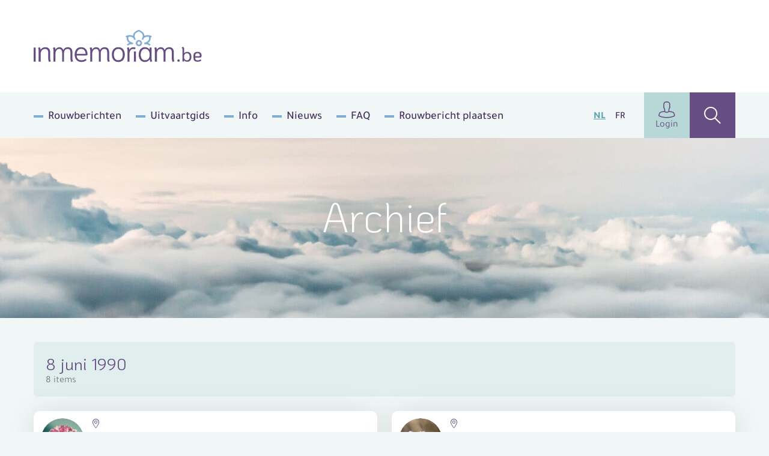

--- FILE ---
content_type: text/html; charset=UTF-8
request_url: https://www.inmemoriam.be/nl/1990-06-08/
body_size: 6140
content:
<!DOCTYPE html> <html class="no-js" lang="nl-BE"> <head> <meta charset="utf-8"> <meta name="distribution" content="global"><title>Archief - Inmemoriam</title> <meta name="description" content=""> <link rel="apple-touch-icon" sizes="180x180" href="/static/meta/apple-touch-icon.png"> <link rel="icon" type="image/png" sizes="32x32" href="/static/meta/favicon-32x32.png"> <link rel="icon" type="image/png" sizes="16x16" href="/static/meta/favicon-16x16.png"> <link rel="manifest" href="/static/meta/site.webmanifest"> <link rel="mask-icon" href="/static/meta/safari-pinned-tab.svg" color="#664e82"> <link rel="shortcut icon" href="/static/meta/favicon.ico"> <meta name="apple-mobile-web-app-title" content="Inmemoriam"> <meta name="application-name" content="Inmemoriam"> <meta name="msapplication-TileColor" content="#664e82"> <meta name="msapplication-config" content="/static/meta/browserconfig.xml"> <meta name="theme-color" content="#664e82"><meta property="og:image" content="https://www.inmemoriam.be/static/img/social.jpg"> <meta property="og:site_name" content="Inmemoriam"> <meta property="og:title" content="Archief"> <meta property="og:description" content=""> <meta property="og:type" content="website"> <meta property="og:url" content="https://www.inmemoriam.be/nl/1990-06-08/"> <meta property="og:locale" content="nl_BE"><meta name="twitter:card" content="summary"> <meta name="twitter:site" content="@"> <meta name="twitter:title" content="Archief"> <meta name="twitter:description" content=""> <meta name="twitter:image" content="https://www.inmemoriam.be/static/img/social.jpg"><meta name="p:domain_verify" content="7cc18bfdd4193222be4cfbe558298c26"><meta http-equiv="X-UA-Compatible" content="IE=edge"> <meta name="format-detection" content="telephone=no"><link rel="canonical" href="https://www.inmemoriam.be/nl/1990-06-08/"><link rel="dns-prefetch" href="https://www.google-analytics.com"> <link rel="preconnect" crossorigin href="https://www.google-analytics.com"><link rel="alternate" href="https://www.inmemoriam.be/nl/archief/" hreflang="nl" /> <link rel="alternate" href="https://www.inmemoriam.be/fr/archives/" hreflang="fr" /><meta name="robots" content="index,follow"> <meta name="robots" content="NOODP"><meta name="HandheldFriendly" content="true"> <meta name="viewport" content="width=device-width, initial-scale=1, viewport-fit=cover"> <link type="text/css" rel="stylesheet" href="/static/css/main.css?v=2061258252" media="screen"> <script type="text/javascript" data-vendor="c:googletag-cipPLxPT">(function(w,d,s,l,i){w[l]=w[l]||[];w[l].push({'gtm.start': new Date().getTime(),event:'gtm.js'});var f=d.getElementsByTagName(s)[0], j=d.createElement(s),dl=l!='dataLayer'?'&l='+l:'';j.async=true;j.src= 'https://www.googletagmanager.com/gtm.js?id='+i+dl;f.parentNode.insertBefore(j,f); })(window,document,'script','dataLayer','GTM-N4DNDMK');</script><script type="text/javascript"> var pp_gemius_identifier = 'B3CVVqMZpdg0rVg8n00RY5Zz7HlpGgSQTneMCfFMSvn.k7'; var pp_gemius_extraparameters = new Array('lan=NL'); var pp_gemius_use_cmp = true; var pp_gemius_cmp_timeout = Infinity; var pp_gemius_cmp_purposes = {2:[1,8,9,10]};function gemius_pending(i) { window[i] = window[i] || function() {var x = window[i+'_pdata'] = window[i+'_pdata'] || [];x[x.length]=Array.prototype.slice.call(arguments, 0);};};(function(cmds) { var c; while(c = cmds.pop()) gemius_pending(c)})(['gemius_cmd','gemius_hit', 'gemius_event', 'gemius_init', 'pp_gemius_hit', 'pp_gemius_event','pp_gemius_init']);window.pp_gemius_cmd = window.pp_gemius_cmd || window.gemius_cmd;(function(d,t) {try {var gt=d.createElement(t),s=d.getElementsByTagName(t)[0],l='http'+((location.protocol=='https:')?'s':''); gt.setAttribute('async','async');gt.setAttribute('defer','defer'); gt.src=l+'://gabe.hit.gemius.pl/xgemius.min.js';s.parentNode.insertBefore(gt,s);} catch (e) {}})(document,'script'); </script><script src="https://cdn.kaching.eu.com/latest/inmemoriam/kaching.js"></script> <script src="https://cdn.kaching.eu.com/latest/inmemoriam/dmp.js"></script><script>var platform = 'WWW'; if (window.innerWidth <= 800) { platform = 'MOB'; }var kaching = new KaChing(); var kachingConfig = { adunit: 'inmemoriam/nl/home', targeting: { lang: 'nl', page_type: 'detail', city: '', province: '' }, platform: platform };/* Add an event listener to get notified once Didomi has passed */ /* the user consent status to Google */ /* Important: this must be placed before the Didomi SDK gets embedded on your */ /* website to guarantee that you do not miss any event */ window.didomiEventListeners = window.didomiEventListeners || []; window.didomiEventListeners.push({ event: 'integrations.consentpassedtodfp', listener: function (data) { /* Consent has been passed to Google */ /* Load or refresh ads as needed with Ad Manager, Prebid, etc. */ /* `data.consentStatus` contains the current consent status of the user (true/false/undefined) */ /* `data.index` contains the index of the event (integer) */ if (data.index === 0) { /* This is the very first event on the page that gets triggered on page load */ if (data.consentStatus) { kaching.init(kachingConfig).then(() => {}); } } else { /* This is an event that happens later on the page, after a user action (user giving consent or changing their preferences) */ if (data.consentStatus) { kaching.init(kachingConfig) } } } }); </script> <link rel="canonical" href="https://www.inmemoriam.be/nl/1990-06-08/"/> </head> <body><noscript><iframe src="https://www.googletagmanager.com/ns.html?id=GTM-N4DNDMK" height="0" width="0" style="display:none;visibility:hidden"></iframe></noscript><div class="o-wrapper js-wrapper"> <div class="o-wrapper__inner js-wrapper__inner"> <header class="c-header c-header--add"> <div class="o-container"> <div class="c-header__inner"> <div class="c-header__logo"> <a href="/nl/"><img src="/static/img/logo-inmemoriam-be.svg" width="280" height="64" alt="Logo Inmemoriam"/></a> </div> <script>kaching.defineSlot('leaderboard', 't1');</script> <div class="c-header__add c-add c-add--nl c-add--top" id="ad_leaderboard-t1"></div> <button class="c-header__hamburger c-hamburger js-hamburger"> <div class="c-hamburger__box"> <div class="c-hamburger__inner"></div> </div> <div class="c-hamburger__label">Menu</div> </button> <nav class="c-header__nav"> <ul class="c-header__list"><li class="c-header__listitem first"><a href="/nl/rouwberichten/" >Rouwberichten</a></li><li class="c-header__listitem"><a href="/nl/uitvaartgids/" >Uitvaartgids</a></li><li class="c-header__listitem"><a href="/nl/info/" >Info</a></li><li class="c-header__listitem"><a href="/nl/nieuws/" >Nieuws</a></li><li class="c-header__listitem"><a href="/nl/meest-gestelde-vragen/" >FAQ</a></li><li class="c-header__listitem last"><a href="/nl/overledene-toevoegen/" >Rouwbericht plaatsen</a></li></ul> <ul class="c-header__languages"> <li class="c-header__language is-active"><a href="https://www.inmemoriam.be/nl/archief/">nl</a></li> <li class="c-header__language "><a href="https://www.inmemoriam.be/fr/archives/">fr</a></li> </ul> <div class="c-header__buttons"> <a href="/nl/user/profile/" class="c-header__profile"><i class="icon-user u-text--xl"></i>Login</a> <a href="/nl/zoek-overledene/" class="c-header__search"><i class="icon-search u-text--xl"></i></a> </div> </nav> </div> </div> </header><div class="c-hero"> <div class="c-hero__inner o-container"> <div class="c-hero__content"> <div class="c-hero__text c-hero__text--shadow u-color--white"> <span class="u-text--xxl u-text--light u-color--"> Archief </span> </div> </div> </div> <picture class="c-hero__background"> <source srcset="/nl/img-cache/hero/clouds.c65ffaad.jpg" sizes="100vw" media="(max-width: 576px)" /> <source srcset="/nl/img-cache/hero/clouds.55aa030b.jpg" sizes="100vw" media="(max-width: 768px)" /> <source srcset="/nl/img-cache/hero/clouds.b5d44b30.jpg" sizes="100vw" media="(max-width: 960px)" /> <source srcset="/nl/img-cache/hero/clouds.33a5ebfe.jpg" sizes="100vw" media="(max-width: 1024px)" /> <source srcset="/nl/img-cache/hero/clouds.742ee926.jpg" sizes="100vw" media="(max-width: 1200px)" /> <source srcset="/nl/img-cache/hero/clouds.f67c59b4.jpg" sizes="100vw" media="(min-width: 1200px)" /> <img src="/nl/img-cache/hero/clouds.f67c59b4.jpg" data-object-fit alt="" role="presentation"> </picture> </div><div class="o-container u-mt--xxxxl"> <div class="c-panel c-panel--green u-mb--lg js-searchheader"> <h1 class="c-title"> 8 juni 1990</h1> <p>8 items</p> </div> <div class="u-mb--lg"> <ul class="o-grid o-grid--gutter-lg js-searchlist"><li class="o-searchlist__item o-col-6@md"> <a href="/nl/1990-06-08/jan-caubergh/" class="c-deceased"> <div class="c-deceased__avatar"> <figure class="c-avatar"> <div class="c-avatar__inner"> <img src="/nl/img-cache/flowers/0ixck3705m-bloemen-8.b3caca37.jpg" alt="Jan Caubergh" class="c-avatar__img" width="170" height="170"> </div> </figure> </div> <h3 class="c-deceased__name">Jan Caubergh</h3> <span class="c-deceased__age">91 Jaar</span> <div class="c-deceased__location"> <i class="c-deceased__marker icon-map"></i> </div> <div class="c-deceased__departed"> Overleden <time class="c-deceased__date">08/06/1990</time> </div> <div class="c-deceased__likes"> <div class="likebar"> <span class="likebar__btn" data-number="0"> <i class="likebar__icon icon-flower"></i> </span> <span class="likebar__btn" data-number="0"> <i class="likebar__icon icon-pen"></i> </span> <span class="likebar__btn" data-number="0"> <i class="likebar__icon icon-candle"></i> </span> </div> </div> </a> </li><li class="o-searchlist__item o-col-6@md"> <a href="/nl/1990-06-08/joseph-coenegrachts/" class="c-deceased"> <div class="c-deceased__avatar"> <figure class="c-avatar"> <div class="c-avatar__inner"> <img src="/nl/img-cache/flowers/ofdzu4r6i8-bloemen-9.b1610fff.jpg" alt="Joseph Coenegrachts" class="c-avatar__img" width="170" height="170"> </div> </figure> </div> <h3 class="c-deceased__name">Joseph Coenegrachts</h3> <span class="c-deceased__age">83 Jaar</span> <div class="c-deceased__location"> <i class="c-deceased__marker icon-map"></i> </div> <div class="c-deceased__departed"> Overleden <time class="c-deceased__date">08/06/1990</time> </div> <div class="c-deceased__likes"> <div class="likebar"> <span class="likebar__btn" data-number="0"> <i class="likebar__icon icon-flower"></i> </span> <span class="likebar__btn" data-number="0"> <i class="likebar__icon icon-pen"></i> </span> <span class="likebar__btn" data-number="0"> <i class="likebar__icon icon-candle"></i> </span> </div> </div> </a> </li><li class="o-searchlist__item o-col-6@md"> <a href="/nl/1990-06-08/jaak-pareijn/" class="c-deceased"> <div class="c-deceased__avatar"> <figure class="c-avatar"> <div class="c-avatar__inner"> <img src="/nl/img-cache/flowers/d7tohxnxy0-bloemen-4.b3caca37.jpg" alt="Jaak Pareijn" class="c-avatar__img" width="170" height="170"> </div> </figure> </div> <h3 class="c-deceased__name">Jaak Pareijn</h3> <span class="c-deceased__age">58 Jaar</span> <div class="c-deceased__location"> <i class="c-deceased__marker icon-map"></i> </div> <div class="c-deceased__departed"> Overleden <time class="c-deceased__date">08/06/1990</time> </div> <div class="c-deceased__likes"> <div class="likebar"> <span class="likebar__btn" data-number="1"> <i class="likebar__icon icon-flower"></i> </span> <span class="likebar__btn" data-number="0"> <i class="likebar__icon icon-pen"></i> </span> <span class="likebar__btn" data-number="0"> <i class="likebar__icon icon-candle"></i> </span> </div> </div> </a> </li><li class="o-searchlist__item o-col-6@md"> <a href="/nl/1990-06-08/jose-helene-maria-smeulders/" class="c-deceased"> <div class="c-deceased__avatar"> <figure class="c-avatar"> <div class="c-avatar__inner"> <img src="/nl/img-cache/flowers/0ixck3705m-bloemen-8.b3caca37.jpg" alt="José Hélène Maria Smeulders" class="c-avatar__img" width="170" height="170"> </div> </figure> </div> <h3 class="c-deceased__name">José Hélène Maria Smeulders</h3> <span class="c-deceased__age">61 Jaar</span> <div class="c-deceased__location"> <i class="c-deceased__marker icon-map"></i> </div> <div class="c-deceased__departed"> Overleden <time class="c-deceased__date">08/06/1990</time> </div> <div class="c-deceased__likes"> <div class="likebar"> <span class="likebar__btn" data-number="0"> <i class="likebar__icon icon-flower"></i> </span> <span class="likebar__btn" data-number="0"> <i class="likebar__icon icon-pen"></i> </span> <span class="likebar__btn" data-number="0"> <i class="likebar__icon icon-candle"></i> </span> </div> </div> </a> </li><li class="o-searchlist__item o-col-6@md"> <a href="/nl/1990-06-08/alphonse-stas/" class="c-deceased"> <div class="c-deceased__avatar"> <figure class="c-avatar"> <div class="c-avatar__inner"> <img src="/nl/img-cache/flowers/ofdzu4r6i8-bloemen-9.b1610fff.jpg" alt="Alphonse Stas" class="c-avatar__img" width="170" height="170"> </div> </figure> </div> <h3 class="c-deceased__name">Alphonse Stas</h3> <span class="c-deceased__age">71 Jaar</span> <div class="c-deceased__location"> <i class="c-deceased__marker icon-map"></i> </div> <div class="c-deceased__departed"> Overleden <time class="c-deceased__date">08/06/1990</time> </div> <div class="c-deceased__likes"> <div class="likebar"> <span class="likebar__btn" data-number="0"> <i class="likebar__icon icon-flower"></i> </span> <span class="likebar__btn" data-number="0"> <i class="likebar__icon icon-pen"></i> </span> <span class="likebar__btn" data-number="0"> <i class="likebar__icon icon-candle"></i> </span> </div> </div> </a> </li><li class="o-searchlist__item o-col-6@md"> <a href="/nl/1990-06-08/willy-swysen/" class="c-deceased"> <div class="c-deceased__avatar"> <figure class="c-avatar"> <div class="c-avatar__inner"> <img src="/nl/img-cache/flowers/ncba0et66c-bloemen-5.0951ca05.jpg" alt="Willy Swysen" class="c-avatar__img" width="170" height="170"> </div> </figure> </div> <h3 class="c-deceased__name">Willy Swysen</h3> <span class="c-deceased__age">55 Jaar</span> <div class="c-deceased__location"> <i class="c-deceased__marker icon-map"></i> </div> <div class="c-deceased__departed"> Overleden <time class="c-deceased__date">08/06/1990</time> </div> <div class="c-deceased__likes"> <div class="likebar"> <span class="likebar__btn" data-number="0"> <i class="likebar__icon icon-flower"></i> </span> <span class="likebar__btn" data-number="0"> <i class="likebar__icon icon-pen"></i> </span> <span class="likebar__btn" data-number="0"> <i class="likebar__icon icon-candle"></i> </span> </div> </div> </a> </li><li class="o-searchlist__item o-col-6@md"> <a href="/nl/1990-06-08/pierre-thijs/" class="c-deceased"> <div class="c-deceased__avatar"> <figure class="c-avatar"> <div class="c-avatar__inner"> <img src="/nl/img-cache/flowers/z4psvvm3kd-bloemen-1.05f23d19.jpg" alt="Pierre Thijs" class="c-avatar__img" width="170" height="170"> </div> </figure> </div> <h3 class="c-deceased__name">Pierre Thijs</h3> <span class="c-deceased__age">66 Jaar</span> <div class="c-deceased__location"> <i class="c-deceased__marker icon-map"></i> </div> <div class="c-deceased__departed"> Overleden <time class="c-deceased__date">08/06/1990</time> </div> <div class="c-deceased__likes"> <div class="likebar"> <span class="likebar__btn" data-number="0"> <i class="likebar__icon icon-flower"></i> </span> <span class="likebar__btn" data-number="0"> <i class="likebar__icon icon-pen"></i> </span> <span class="likebar__btn" data-number="0"> <i class="likebar__icon icon-candle"></i> </span> </div> </div> </a> </li><li class="o-searchlist__item o-col-6@md"> <a href="/nl/1990-06-08/lambert-vanbilsen/" class="c-deceased"> <div class="c-deceased__avatar"> <figure class="c-avatar"> <div class="c-avatar__inner"> <img src="/nl/img-cache/flowers/f650eudbjs-bloemen-3.05f23d19.jpg" alt="Lambert Vanbilsen" class="c-avatar__img" width="170" height="170"> </div> </figure> </div> <h3 class="c-deceased__name">Lambert Vanbilsen</h3> <span class="c-deceased__age">58 Jaar</span> <div class="c-deceased__location"> <i class="c-deceased__marker icon-map"></i> </div> <div class="c-deceased__departed"> Overleden <time class="c-deceased__date">08/06/1990</time> </div> <div class="c-deceased__likes"> <div class="likebar"> <span class="likebar__btn" data-number="0"> <i class="likebar__icon icon-flower"></i> </span> <span class="likebar__btn" data-number="0"> <i class="likebar__icon icon-pen"></i> </span> <span class="likebar__btn" data-number="0"> <i class="likebar__icon icon-candle"></i> </span> </div> </div> </a> </li></ul> </div><div class="js-searchpaging"></div> </div><div class="c-footer__add u-hide@sm u-block@md " > <script>kaching.defineSlot('large_leaderboard', 'b1');</script> <div class="c-add c-add--nl c-add--top" id="ad_large_leaderboard-b1" style="max-width: 100%;"></div> </div><footer class="footer"><div class="footer__top--wrap"> <ul class="o-container footer__top"> <li> <div class="footer__column"> <p class="footer__menu">INMEMORIAM.BE<i class="icon-arrow-right"></i></p> <ul class="footer__items"><li class="first"><a href="/nl/rouwberichten/" >Rouwberichten</a></li><li><a href="/nl/uitvaartgids/" >Uitvaartgids</a></li><li class="last"><a href="/nl/info/" >Info</a></li></ul> </div> </li> <li> <div class="footer__column"> <p class="footer__menu">MIJN ACCOUNT<i class="icon-arrow-right"></i></p> <ul class="footer__items"> <li><a href="/nl/user/profile/">My Inmemoriam</a></li> <li><a href="/nl/nieuwsbrief/">Nieuwsbrief</a></li> <li><a href="/nl/overledene-toevoegen/maak-hier-een-digitaal-rouwbericht-gegevens-toevoegen/">Plaats rouwbericht</a></li> <li><a href="/nl/aanmelden/">Beheer je rouwpagina</a></li> </ul> </div> </li><li> <div class="footer__column"> <p class="footer__menu">KRANTEN<i class="icon-arrow-right"></i></p> <ul class="footer__items"> <li><a href="https://www.standaard.be" target="_blank" rel="noopener noreferrer" title="De Standaard">De Standaard</a></li> <li><a href="https://www.hbvl.be" target="_blank" rel="noopener noreferrer" title="Het Belang van Limburg">Het Belang van Limburg</a></li> <li><a href="https://www.nieuwsblad.be/" target="_blank" rel="noopener noreferrer" title="Het Nieuwsblad">Het Nieuwsblad</a></li> <li><a href="https://www.gva.be/" target="_blank" rel="noopener noreferrer" title="Gazet van Antwerpen">Gazet van Antwerpen</a></li> <li><a href="https://www.lavenir.net/" target="_blank" rel="noopener noreferrer" title="L'Avenir">L'Avenir</a></li> </ul> </div> </li> <li> <div class="footer__column"> <p class="footer__menu">ALGEMEEN<i class="icon-arrow-right"></i></p> <ul class="footer__items"> <li><a href="/nl/gebruiksvoorwaarden/" target="_blank" rel="noopener noreferrer">Gebruiksvoorwaarden</a></li> <li><a href="/nl/privacy/" target="_blank" rel="noopener noreferrer">Privacy</a></li> <li><a href="/nl/cookiebeleid/" target="_blank" rel="noopener noreferrer">Cookiebeleid</a></li> <li><a href="https://www.mediahuis.be/charter-online-publicaties/" target="_blank" rel="noopener noreferrer" title="Charter online publicaties">Charter online publicaties</a></li> <li><a href="/nl/verkoopsvoorwaarden/" target="_blank" rel="noopener noreferrer">Verkoopsvoorwaarden</a></li> </ul> </div> </li> <li> <div class="footer__column"> <p class="footer__menu">TOT UW DIENST<i class="icon-arrow-right"></i></p> <ul class="footer__items"><li class="first"><a href="/nl/contact-en-bereikbaarheid/" >Contact en bereikbaarheid</a></li><li><a href="/nl/meest-gestelde-vragen/" >FAQ</a></li><li><a href="https://mediahuis.be/contact/" target="_blank" rel="noopener noreferrer">Adverteren</a></li><li class="last active"><a href="/nl/archief/" >Archief</a></li></ul> </div> </li> </ul> </div> <div class="footer__bottom--wrap"> <div class="footer__bottom o-container"> <div class="footer__logo--wrap"> <a href="/nl/" class="c-footer__logo"> <img src="/static/img/logo-inmemoriam-be.svg" width="220" height="50" alt="Logo " loading="lazy"/> </a> <p class="footer__social"> Volg ons op facebook<a href="https://www.facebook.com/Inmemoriam.be" target="_blank" rel="noopener noreferrer" title="Facebook " data-fbid="113844627069498"><i class="icon-facebook"></i></a> </p> </div> <div class="footer__copy"> <span class="u-color--purple">&copy;2026 Inmemoriam</span><br />een initiatief van <a href="https://www.mediahuis.be" class="u-color--bluegreen u-text--bold" target="_blank" rel="noopener noreferrer">Mediahuis</a> | website by <a href="https://www.brainlane.com/?utm_source=www.inmemoriam.be&amp;utm_medium=internet&amp;utm_campaign=BrlnCopyrights" class="u-color--bluegreen u-text--bold" target="_blank" rel="noopener noreferrer" >Brainlane </a> </div> </div> </div> </footer> </div><nav class="o-wrapper__nav c-mm js-wrapper__nav"> <div class="c-mm__buttons"> <a href="/nl/user/profile/" class="c-header__profile"><i class="icon-user u-text--xl"></i>Login</a> <a href="/nl/zoek-overledene/" class="c-mm__search" ><i class="icon-search u-text--xl"></i ></a> <a href="https://www.inmemoriam.be/fr/archives/" class="c-mm__language">fr</a> </div> <ul class="c-mm__list"><li class="c-mm__item first"><a href="/nl/" >Home</a></li><li class="c-mm__item"><a href="/nl/rouwberichten/" >Rouwberichten</a></li><li class="c-mm__item"><a href="/nl/uitvaartgids/" >Uitvaartgids</a></li><li class="c-mm__item"><a href="/nl/info/" >Info</a></li><li class="c-mm__item"><a href="/nl/nieuws/" >Nieuws</a></li><li class="c-mm__item"><a href="/nl/meest-gestelde-vragen/" >FAQ</a></li><li class="c-mm__item"><a href="/nl/overledene-toevoegen/" >Rouwbericht plaatsen</a></li><li class="c-mm__item last"><a href="/nl/uitvaartondernemer/" >Uitvaartondernemer</a></li></ul> <a href="/nl/overledene-toevoegen/maak-hier-een-digitaal-rouwbericht-gegevens-toevoegen/" class="c-mm__cta"><i class="icon-add"></i><span>Voeg overledene toe</span></a> </nav> </div><script type="text/javascript" src="/static/js/general.js?v=2061258252"></script><script>window.gdprAppliesGlobally=true;(function(){function a(e){if(!window.frames[e]){if(document.body&&document.body.firstChild){var t=document.body;var n=document.createElement("iframe");n.style.display="none";n.name=e;n.title=e;t.insertBefore(n,t.firstChild)} else{setTimeout(function(){a(e)},5)}}}function e(n,r,o,c,s){function e(e,t,n,a){if(typeof n!=="function"){return}if(!window[r]){window[r]=[]}var i=false;if(s){i=s(e,t,n)}if(!i){window[r].push({command:e,parameter:t,callback:n,version:a})}}e.stub=true;function t(a){if(!window[n]||window[n].stub!==true){return}if(!a.data){return} var i=typeof a.data==="string";var e;try{e=i?JSON.parse(a.data):a.data}catch(t){return}if(e[o]){var r=e[o];window[n](r.command,r.parameter,function(e,t){var n={};n[c]={returnValue:e,success:t,callId:r.callId};a.source.postMessage(i?JSON.stringify(n):n,"*")},r.version)}} if(typeof window[n]!=="function"){window[n]=e;if(window.addEventListener){window.addEventListener("message",t,false)}else{window.attachEvent("onmessage",t)}}}e("__tcfapi","__tcfapiBuffer","__tcfapiCall","__tcfapiReturn");a("__tcfapiLocator");(function(e){ var t=document.createElement("script");t.id="spcloader";t.type="text/javascript";t.async=true;t.src="https://sdk.privacy-center.org/"+e+"/loader.js?target="+document.location.hostname;t.charset="utf-8";var n=document.getElementsByTagName("script")[0];n.parentNode.insertBefore(t,n)})("11ef8ac9-6270-4d5e-8b99-8d6a5bd60059")})();</script><script> window.didomiConfig = {languages:{enabled:['nl'],default:'nl'}}; window.didomiOnReady = window.didomiOnReady || []; window.didomiOnReady.push(function (Didomi) {}); </script> </body> </html>